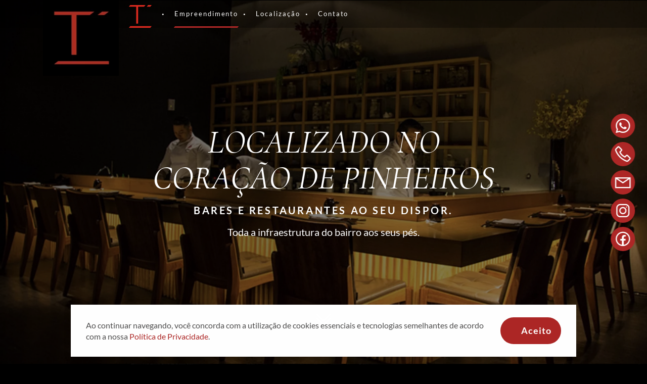

--- FILE ---
content_type: text/html; charset=utf-8
request_url: https://www.google.com/recaptcha/api2/anchor?ar=1&k=6LcybXYdAAAAAKmw-FI-wnA6JCkN385cg2f3f6os&co=aHR0cHM6Ly90YXZpdGVjLmNvbS5icjo0NDM.&hl=en&v=PoyoqOPhxBO7pBk68S4YbpHZ&size=invisible&anchor-ms=20000&execute-ms=30000&cb=jas8lj3r2sxx
body_size: 48589
content:
<!DOCTYPE HTML><html dir="ltr" lang="en"><head><meta http-equiv="Content-Type" content="text/html; charset=UTF-8">
<meta http-equiv="X-UA-Compatible" content="IE=edge">
<title>reCAPTCHA</title>
<style type="text/css">
/* cyrillic-ext */
@font-face {
  font-family: 'Roboto';
  font-style: normal;
  font-weight: 400;
  font-stretch: 100%;
  src: url(//fonts.gstatic.com/s/roboto/v48/KFO7CnqEu92Fr1ME7kSn66aGLdTylUAMa3GUBHMdazTgWw.woff2) format('woff2');
  unicode-range: U+0460-052F, U+1C80-1C8A, U+20B4, U+2DE0-2DFF, U+A640-A69F, U+FE2E-FE2F;
}
/* cyrillic */
@font-face {
  font-family: 'Roboto';
  font-style: normal;
  font-weight: 400;
  font-stretch: 100%;
  src: url(//fonts.gstatic.com/s/roboto/v48/KFO7CnqEu92Fr1ME7kSn66aGLdTylUAMa3iUBHMdazTgWw.woff2) format('woff2');
  unicode-range: U+0301, U+0400-045F, U+0490-0491, U+04B0-04B1, U+2116;
}
/* greek-ext */
@font-face {
  font-family: 'Roboto';
  font-style: normal;
  font-weight: 400;
  font-stretch: 100%;
  src: url(//fonts.gstatic.com/s/roboto/v48/KFO7CnqEu92Fr1ME7kSn66aGLdTylUAMa3CUBHMdazTgWw.woff2) format('woff2');
  unicode-range: U+1F00-1FFF;
}
/* greek */
@font-face {
  font-family: 'Roboto';
  font-style: normal;
  font-weight: 400;
  font-stretch: 100%;
  src: url(//fonts.gstatic.com/s/roboto/v48/KFO7CnqEu92Fr1ME7kSn66aGLdTylUAMa3-UBHMdazTgWw.woff2) format('woff2');
  unicode-range: U+0370-0377, U+037A-037F, U+0384-038A, U+038C, U+038E-03A1, U+03A3-03FF;
}
/* math */
@font-face {
  font-family: 'Roboto';
  font-style: normal;
  font-weight: 400;
  font-stretch: 100%;
  src: url(//fonts.gstatic.com/s/roboto/v48/KFO7CnqEu92Fr1ME7kSn66aGLdTylUAMawCUBHMdazTgWw.woff2) format('woff2');
  unicode-range: U+0302-0303, U+0305, U+0307-0308, U+0310, U+0312, U+0315, U+031A, U+0326-0327, U+032C, U+032F-0330, U+0332-0333, U+0338, U+033A, U+0346, U+034D, U+0391-03A1, U+03A3-03A9, U+03B1-03C9, U+03D1, U+03D5-03D6, U+03F0-03F1, U+03F4-03F5, U+2016-2017, U+2034-2038, U+203C, U+2040, U+2043, U+2047, U+2050, U+2057, U+205F, U+2070-2071, U+2074-208E, U+2090-209C, U+20D0-20DC, U+20E1, U+20E5-20EF, U+2100-2112, U+2114-2115, U+2117-2121, U+2123-214F, U+2190, U+2192, U+2194-21AE, U+21B0-21E5, U+21F1-21F2, U+21F4-2211, U+2213-2214, U+2216-22FF, U+2308-230B, U+2310, U+2319, U+231C-2321, U+2336-237A, U+237C, U+2395, U+239B-23B7, U+23D0, U+23DC-23E1, U+2474-2475, U+25AF, U+25B3, U+25B7, U+25BD, U+25C1, U+25CA, U+25CC, U+25FB, U+266D-266F, U+27C0-27FF, U+2900-2AFF, U+2B0E-2B11, U+2B30-2B4C, U+2BFE, U+3030, U+FF5B, U+FF5D, U+1D400-1D7FF, U+1EE00-1EEFF;
}
/* symbols */
@font-face {
  font-family: 'Roboto';
  font-style: normal;
  font-weight: 400;
  font-stretch: 100%;
  src: url(//fonts.gstatic.com/s/roboto/v48/KFO7CnqEu92Fr1ME7kSn66aGLdTylUAMaxKUBHMdazTgWw.woff2) format('woff2');
  unicode-range: U+0001-000C, U+000E-001F, U+007F-009F, U+20DD-20E0, U+20E2-20E4, U+2150-218F, U+2190, U+2192, U+2194-2199, U+21AF, U+21E6-21F0, U+21F3, U+2218-2219, U+2299, U+22C4-22C6, U+2300-243F, U+2440-244A, U+2460-24FF, U+25A0-27BF, U+2800-28FF, U+2921-2922, U+2981, U+29BF, U+29EB, U+2B00-2BFF, U+4DC0-4DFF, U+FFF9-FFFB, U+10140-1018E, U+10190-1019C, U+101A0, U+101D0-101FD, U+102E0-102FB, U+10E60-10E7E, U+1D2C0-1D2D3, U+1D2E0-1D37F, U+1F000-1F0FF, U+1F100-1F1AD, U+1F1E6-1F1FF, U+1F30D-1F30F, U+1F315, U+1F31C, U+1F31E, U+1F320-1F32C, U+1F336, U+1F378, U+1F37D, U+1F382, U+1F393-1F39F, U+1F3A7-1F3A8, U+1F3AC-1F3AF, U+1F3C2, U+1F3C4-1F3C6, U+1F3CA-1F3CE, U+1F3D4-1F3E0, U+1F3ED, U+1F3F1-1F3F3, U+1F3F5-1F3F7, U+1F408, U+1F415, U+1F41F, U+1F426, U+1F43F, U+1F441-1F442, U+1F444, U+1F446-1F449, U+1F44C-1F44E, U+1F453, U+1F46A, U+1F47D, U+1F4A3, U+1F4B0, U+1F4B3, U+1F4B9, U+1F4BB, U+1F4BF, U+1F4C8-1F4CB, U+1F4D6, U+1F4DA, U+1F4DF, U+1F4E3-1F4E6, U+1F4EA-1F4ED, U+1F4F7, U+1F4F9-1F4FB, U+1F4FD-1F4FE, U+1F503, U+1F507-1F50B, U+1F50D, U+1F512-1F513, U+1F53E-1F54A, U+1F54F-1F5FA, U+1F610, U+1F650-1F67F, U+1F687, U+1F68D, U+1F691, U+1F694, U+1F698, U+1F6AD, U+1F6B2, U+1F6B9-1F6BA, U+1F6BC, U+1F6C6-1F6CF, U+1F6D3-1F6D7, U+1F6E0-1F6EA, U+1F6F0-1F6F3, U+1F6F7-1F6FC, U+1F700-1F7FF, U+1F800-1F80B, U+1F810-1F847, U+1F850-1F859, U+1F860-1F887, U+1F890-1F8AD, U+1F8B0-1F8BB, U+1F8C0-1F8C1, U+1F900-1F90B, U+1F93B, U+1F946, U+1F984, U+1F996, U+1F9E9, U+1FA00-1FA6F, U+1FA70-1FA7C, U+1FA80-1FA89, U+1FA8F-1FAC6, U+1FACE-1FADC, U+1FADF-1FAE9, U+1FAF0-1FAF8, U+1FB00-1FBFF;
}
/* vietnamese */
@font-face {
  font-family: 'Roboto';
  font-style: normal;
  font-weight: 400;
  font-stretch: 100%;
  src: url(//fonts.gstatic.com/s/roboto/v48/KFO7CnqEu92Fr1ME7kSn66aGLdTylUAMa3OUBHMdazTgWw.woff2) format('woff2');
  unicode-range: U+0102-0103, U+0110-0111, U+0128-0129, U+0168-0169, U+01A0-01A1, U+01AF-01B0, U+0300-0301, U+0303-0304, U+0308-0309, U+0323, U+0329, U+1EA0-1EF9, U+20AB;
}
/* latin-ext */
@font-face {
  font-family: 'Roboto';
  font-style: normal;
  font-weight: 400;
  font-stretch: 100%;
  src: url(//fonts.gstatic.com/s/roboto/v48/KFO7CnqEu92Fr1ME7kSn66aGLdTylUAMa3KUBHMdazTgWw.woff2) format('woff2');
  unicode-range: U+0100-02BA, U+02BD-02C5, U+02C7-02CC, U+02CE-02D7, U+02DD-02FF, U+0304, U+0308, U+0329, U+1D00-1DBF, U+1E00-1E9F, U+1EF2-1EFF, U+2020, U+20A0-20AB, U+20AD-20C0, U+2113, U+2C60-2C7F, U+A720-A7FF;
}
/* latin */
@font-face {
  font-family: 'Roboto';
  font-style: normal;
  font-weight: 400;
  font-stretch: 100%;
  src: url(//fonts.gstatic.com/s/roboto/v48/KFO7CnqEu92Fr1ME7kSn66aGLdTylUAMa3yUBHMdazQ.woff2) format('woff2');
  unicode-range: U+0000-00FF, U+0131, U+0152-0153, U+02BB-02BC, U+02C6, U+02DA, U+02DC, U+0304, U+0308, U+0329, U+2000-206F, U+20AC, U+2122, U+2191, U+2193, U+2212, U+2215, U+FEFF, U+FFFD;
}
/* cyrillic-ext */
@font-face {
  font-family: 'Roboto';
  font-style: normal;
  font-weight: 500;
  font-stretch: 100%;
  src: url(//fonts.gstatic.com/s/roboto/v48/KFO7CnqEu92Fr1ME7kSn66aGLdTylUAMa3GUBHMdazTgWw.woff2) format('woff2');
  unicode-range: U+0460-052F, U+1C80-1C8A, U+20B4, U+2DE0-2DFF, U+A640-A69F, U+FE2E-FE2F;
}
/* cyrillic */
@font-face {
  font-family: 'Roboto';
  font-style: normal;
  font-weight: 500;
  font-stretch: 100%;
  src: url(//fonts.gstatic.com/s/roboto/v48/KFO7CnqEu92Fr1ME7kSn66aGLdTylUAMa3iUBHMdazTgWw.woff2) format('woff2');
  unicode-range: U+0301, U+0400-045F, U+0490-0491, U+04B0-04B1, U+2116;
}
/* greek-ext */
@font-face {
  font-family: 'Roboto';
  font-style: normal;
  font-weight: 500;
  font-stretch: 100%;
  src: url(//fonts.gstatic.com/s/roboto/v48/KFO7CnqEu92Fr1ME7kSn66aGLdTylUAMa3CUBHMdazTgWw.woff2) format('woff2');
  unicode-range: U+1F00-1FFF;
}
/* greek */
@font-face {
  font-family: 'Roboto';
  font-style: normal;
  font-weight: 500;
  font-stretch: 100%;
  src: url(//fonts.gstatic.com/s/roboto/v48/KFO7CnqEu92Fr1ME7kSn66aGLdTylUAMa3-UBHMdazTgWw.woff2) format('woff2');
  unicode-range: U+0370-0377, U+037A-037F, U+0384-038A, U+038C, U+038E-03A1, U+03A3-03FF;
}
/* math */
@font-face {
  font-family: 'Roboto';
  font-style: normal;
  font-weight: 500;
  font-stretch: 100%;
  src: url(//fonts.gstatic.com/s/roboto/v48/KFO7CnqEu92Fr1ME7kSn66aGLdTylUAMawCUBHMdazTgWw.woff2) format('woff2');
  unicode-range: U+0302-0303, U+0305, U+0307-0308, U+0310, U+0312, U+0315, U+031A, U+0326-0327, U+032C, U+032F-0330, U+0332-0333, U+0338, U+033A, U+0346, U+034D, U+0391-03A1, U+03A3-03A9, U+03B1-03C9, U+03D1, U+03D5-03D6, U+03F0-03F1, U+03F4-03F5, U+2016-2017, U+2034-2038, U+203C, U+2040, U+2043, U+2047, U+2050, U+2057, U+205F, U+2070-2071, U+2074-208E, U+2090-209C, U+20D0-20DC, U+20E1, U+20E5-20EF, U+2100-2112, U+2114-2115, U+2117-2121, U+2123-214F, U+2190, U+2192, U+2194-21AE, U+21B0-21E5, U+21F1-21F2, U+21F4-2211, U+2213-2214, U+2216-22FF, U+2308-230B, U+2310, U+2319, U+231C-2321, U+2336-237A, U+237C, U+2395, U+239B-23B7, U+23D0, U+23DC-23E1, U+2474-2475, U+25AF, U+25B3, U+25B7, U+25BD, U+25C1, U+25CA, U+25CC, U+25FB, U+266D-266F, U+27C0-27FF, U+2900-2AFF, U+2B0E-2B11, U+2B30-2B4C, U+2BFE, U+3030, U+FF5B, U+FF5D, U+1D400-1D7FF, U+1EE00-1EEFF;
}
/* symbols */
@font-face {
  font-family: 'Roboto';
  font-style: normal;
  font-weight: 500;
  font-stretch: 100%;
  src: url(//fonts.gstatic.com/s/roboto/v48/KFO7CnqEu92Fr1ME7kSn66aGLdTylUAMaxKUBHMdazTgWw.woff2) format('woff2');
  unicode-range: U+0001-000C, U+000E-001F, U+007F-009F, U+20DD-20E0, U+20E2-20E4, U+2150-218F, U+2190, U+2192, U+2194-2199, U+21AF, U+21E6-21F0, U+21F3, U+2218-2219, U+2299, U+22C4-22C6, U+2300-243F, U+2440-244A, U+2460-24FF, U+25A0-27BF, U+2800-28FF, U+2921-2922, U+2981, U+29BF, U+29EB, U+2B00-2BFF, U+4DC0-4DFF, U+FFF9-FFFB, U+10140-1018E, U+10190-1019C, U+101A0, U+101D0-101FD, U+102E0-102FB, U+10E60-10E7E, U+1D2C0-1D2D3, U+1D2E0-1D37F, U+1F000-1F0FF, U+1F100-1F1AD, U+1F1E6-1F1FF, U+1F30D-1F30F, U+1F315, U+1F31C, U+1F31E, U+1F320-1F32C, U+1F336, U+1F378, U+1F37D, U+1F382, U+1F393-1F39F, U+1F3A7-1F3A8, U+1F3AC-1F3AF, U+1F3C2, U+1F3C4-1F3C6, U+1F3CA-1F3CE, U+1F3D4-1F3E0, U+1F3ED, U+1F3F1-1F3F3, U+1F3F5-1F3F7, U+1F408, U+1F415, U+1F41F, U+1F426, U+1F43F, U+1F441-1F442, U+1F444, U+1F446-1F449, U+1F44C-1F44E, U+1F453, U+1F46A, U+1F47D, U+1F4A3, U+1F4B0, U+1F4B3, U+1F4B9, U+1F4BB, U+1F4BF, U+1F4C8-1F4CB, U+1F4D6, U+1F4DA, U+1F4DF, U+1F4E3-1F4E6, U+1F4EA-1F4ED, U+1F4F7, U+1F4F9-1F4FB, U+1F4FD-1F4FE, U+1F503, U+1F507-1F50B, U+1F50D, U+1F512-1F513, U+1F53E-1F54A, U+1F54F-1F5FA, U+1F610, U+1F650-1F67F, U+1F687, U+1F68D, U+1F691, U+1F694, U+1F698, U+1F6AD, U+1F6B2, U+1F6B9-1F6BA, U+1F6BC, U+1F6C6-1F6CF, U+1F6D3-1F6D7, U+1F6E0-1F6EA, U+1F6F0-1F6F3, U+1F6F7-1F6FC, U+1F700-1F7FF, U+1F800-1F80B, U+1F810-1F847, U+1F850-1F859, U+1F860-1F887, U+1F890-1F8AD, U+1F8B0-1F8BB, U+1F8C0-1F8C1, U+1F900-1F90B, U+1F93B, U+1F946, U+1F984, U+1F996, U+1F9E9, U+1FA00-1FA6F, U+1FA70-1FA7C, U+1FA80-1FA89, U+1FA8F-1FAC6, U+1FACE-1FADC, U+1FADF-1FAE9, U+1FAF0-1FAF8, U+1FB00-1FBFF;
}
/* vietnamese */
@font-face {
  font-family: 'Roboto';
  font-style: normal;
  font-weight: 500;
  font-stretch: 100%;
  src: url(//fonts.gstatic.com/s/roboto/v48/KFO7CnqEu92Fr1ME7kSn66aGLdTylUAMa3OUBHMdazTgWw.woff2) format('woff2');
  unicode-range: U+0102-0103, U+0110-0111, U+0128-0129, U+0168-0169, U+01A0-01A1, U+01AF-01B0, U+0300-0301, U+0303-0304, U+0308-0309, U+0323, U+0329, U+1EA0-1EF9, U+20AB;
}
/* latin-ext */
@font-face {
  font-family: 'Roboto';
  font-style: normal;
  font-weight: 500;
  font-stretch: 100%;
  src: url(//fonts.gstatic.com/s/roboto/v48/KFO7CnqEu92Fr1ME7kSn66aGLdTylUAMa3KUBHMdazTgWw.woff2) format('woff2');
  unicode-range: U+0100-02BA, U+02BD-02C5, U+02C7-02CC, U+02CE-02D7, U+02DD-02FF, U+0304, U+0308, U+0329, U+1D00-1DBF, U+1E00-1E9F, U+1EF2-1EFF, U+2020, U+20A0-20AB, U+20AD-20C0, U+2113, U+2C60-2C7F, U+A720-A7FF;
}
/* latin */
@font-face {
  font-family: 'Roboto';
  font-style: normal;
  font-weight: 500;
  font-stretch: 100%;
  src: url(//fonts.gstatic.com/s/roboto/v48/KFO7CnqEu92Fr1ME7kSn66aGLdTylUAMa3yUBHMdazQ.woff2) format('woff2');
  unicode-range: U+0000-00FF, U+0131, U+0152-0153, U+02BB-02BC, U+02C6, U+02DA, U+02DC, U+0304, U+0308, U+0329, U+2000-206F, U+20AC, U+2122, U+2191, U+2193, U+2212, U+2215, U+FEFF, U+FFFD;
}
/* cyrillic-ext */
@font-face {
  font-family: 'Roboto';
  font-style: normal;
  font-weight: 900;
  font-stretch: 100%;
  src: url(//fonts.gstatic.com/s/roboto/v48/KFO7CnqEu92Fr1ME7kSn66aGLdTylUAMa3GUBHMdazTgWw.woff2) format('woff2');
  unicode-range: U+0460-052F, U+1C80-1C8A, U+20B4, U+2DE0-2DFF, U+A640-A69F, U+FE2E-FE2F;
}
/* cyrillic */
@font-face {
  font-family: 'Roboto';
  font-style: normal;
  font-weight: 900;
  font-stretch: 100%;
  src: url(//fonts.gstatic.com/s/roboto/v48/KFO7CnqEu92Fr1ME7kSn66aGLdTylUAMa3iUBHMdazTgWw.woff2) format('woff2');
  unicode-range: U+0301, U+0400-045F, U+0490-0491, U+04B0-04B1, U+2116;
}
/* greek-ext */
@font-face {
  font-family: 'Roboto';
  font-style: normal;
  font-weight: 900;
  font-stretch: 100%;
  src: url(//fonts.gstatic.com/s/roboto/v48/KFO7CnqEu92Fr1ME7kSn66aGLdTylUAMa3CUBHMdazTgWw.woff2) format('woff2');
  unicode-range: U+1F00-1FFF;
}
/* greek */
@font-face {
  font-family: 'Roboto';
  font-style: normal;
  font-weight: 900;
  font-stretch: 100%;
  src: url(//fonts.gstatic.com/s/roboto/v48/KFO7CnqEu92Fr1ME7kSn66aGLdTylUAMa3-UBHMdazTgWw.woff2) format('woff2');
  unicode-range: U+0370-0377, U+037A-037F, U+0384-038A, U+038C, U+038E-03A1, U+03A3-03FF;
}
/* math */
@font-face {
  font-family: 'Roboto';
  font-style: normal;
  font-weight: 900;
  font-stretch: 100%;
  src: url(//fonts.gstatic.com/s/roboto/v48/KFO7CnqEu92Fr1ME7kSn66aGLdTylUAMawCUBHMdazTgWw.woff2) format('woff2');
  unicode-range: U+0302-0303, U+0305, U+0307-0308, U+0310, U+0312, U+0315, U+031A, U+0326-0327, U+032C, U+032F-0330, U+0332-0333, U+0338, U+033A, U+0346, U+034D, U+0391-03A1, U+03A3-03A9, U+03B1-03C9, U+03D1, U+03D5-03D6, U+03F0-03F1, U+03F4-03F5, U+2016-2017, U+2034-2038, U+203C, U+2040, U+2043, U+2047, U+2050, U+2057, U+205F, U+2070-2071, U+2074-208E, U+2090-209C, U+20D0-20DC, U+20E1, U+20E5-20EF, U+2100-2112, U+2114-2115, U+2117-2121, U+2123-214F, U+2190, U+2192, U+2194-21AE, U+21B0-21E5, U+21F1-21F2, U+21F4-2211, U+2213-2214, U+2216-22FF, U+2308-230B, U+2310, U+2319, U+231C-2321, U+2336-237A, U+237C, U+2395, U+239B-23B7, U+23D0, U+23DC-23E1, U+2474-2475, U+25AF, U+25B3, U+25B7, U+25BD, U+25C1, U+25CA, U+25CC, U+25FB, U+266D-266F, U+27C0-27FF, U+2900-2AFF, U+2B0E-2B11, U+2B30-2B4C, U+2BFE, U+3030, U+FF5B, U+FF5D, U+1D400-1D7FF, U+1EE00-1EEFF;
}
/* symbols */
@font-face {
  font-family: 'Roboto';
  font-style: normal;
  font-weight: 900;
  font-stretch: 100%;
  src: url(//fonts.gstatic.com/s/roboto/v48/KFO7CnqEu92Fr1ME7kSn66aGLdTylUAMaxKUBHMdazTgWw.woff2) format('woff2');
  unicode-range: U+0001-000C, U+000E-001F, U+007F-009F, U+20DD-20E0, U+20E2-20E4, U+2150-218F, U+2190, U+2192, U+2194-2199, U+21AF, U+21E6-21F0, U+21F3, U+2218-2219, U+2299, U+22C4-22C6, U+2300-243F, U+2440-244A, U+2460-24FF, U+25A0-27BF, U+2800-28FF, U+2921-2922, U+2981, U+29BF, U+29EB, U+2B00-2BFF, U+4DC0-4DFF, U+FFF9-FFFB, U+10140-1018E, U+10190-1019C, U+101A0, U+101D0-101FD, U+102E0-102FB, U+10E60-10E7E, U+1D2C0-1D2D3, U+1D2E0-1D37F, U+1F000-1F0FF, U+1F100-1F1AD, U+1F1E6-1F1FF, U+1F30D-1F30F, U+1F315, U+1F31C, U+1F31E, U+1F320-1F32C, U+1F336, U+1F378, U+1F37D, U+1F382, U+1F393-1F39F, U+1F3A7-1F3A8, U+1F3AC-1F3AF, U+1F3C2, U+1F3C4-1F3C6, U+1F3CA-1F3CE, U+1F3D4-1F3E0, U+1F3ED, U+1F3F1-1F3F3, U+1F3F5-1F3F7, U+1F408, U+1F415, U+1F41F, U+1F426, U+1F43F, U+1F441-1F442, U+1F444, U+1F446-1F449, U+1F44C-1F44E, U+1F453, U+1F46A, U+1F47D, U+1F4A3, U+1F4B0, U+1F4B3, U+1F4B9, U+1F4BB, U+1F4BF, U+1F4C8-1F4CB, U+1F4D6, U+1F4DA, U+1F4DF, U+1F4E3-1F4E6, U+1F4EA-1F4ED, U+1F4F7, U+1F4F9-1F4FB, U+1F4FD-1F4FE, U+1F503, U+1F507-1F50B, U+1F50D, U+1F512-1F513, U+1F53E-1F54A, U+1F54F-1F5FA, U+1F610, U+1F650-1F67F, U+1F687, U+1F68D, U+1F691, U+1F694, U+1F698, U+1F6AD, U+1F6B2, U+1F6B9-1F6BA, U+1F6BC, U+1F6C6-1F6CF, U+1F6D3-1F6D7, U+1F6E0-1F6EA, U+1F6F0-1F6F3, U+1F6F7-1F6FC, U+1F700-1F7FF, U+1F800-1F80B, U+1F810-1F847, U+1F850-1F859, U+1F860-1F887, U+1F890-1F8AD, U+1F8B0-1F8BB, U+1F8C0-1F8C1, U+1F900-1F90B, U+1F93B, U+1F946, U+1F984, U+1F996, U+1F9E9, U+1FA00-1FA6F, U+1FA70-1FA7C, U+1FA80-1FA89, U+1FA8F-1FAC6, U+1FACE-1FADC, U+1FADF-1FAE9, U+1FAF0-1FAF8, U+1FB00-1FBFF;
}
/* vietnamese */
@font-face {
  font-family: 'Roboto';
  font-style: normal;
  font-weight: 900;
  font-stretch: 100%;
  src: url(//fonts.gstatic.com/s/roboto/v48/KFO7CnqEu92Fr1ME7kSn66aGLdTylUAMa3OUBHMdazTgWw.woff2) format('woff2');
  unicode-range: U+0102-0103, U+0110-0111, U+0128-0129, U+0168-0169, U+01A0-01A1, U+01AF-01B0, U+0300-0301, U+0303-0304, U+0308-0309, U+0323, U+0329, U+1EA0-1EF9, U+20AB;
}
/* latin-ext */
@font-face {
  font-family: 'Roboto';
  font-style: normal;
  font-weight: 900;
  font-stretch: 100%;
  src: url(//fonts.gstatic.com/s/roboto/v48/KFO7CnqEu92Fr1ME7kSn66aGLdTylUAMa3KUBHMdazTgWw.woff2) format('woff2');
  unicode-range: U+0100-02BA, U+02BD-02C5, U+02C7-02CC, U+02CE-02D7, U+02DD-02FF, U+0304, U+0308, U+0329, U+1D00-1DBF, U+1E00-1E9F, U+1EF2-1EFF, U+2020, U+20A0-20AB, U+20AD-20C0, U+2113, U+2C60-2C7F, U+A720-A7FF;
}
/* latin */
@font-face {
  font-family: 'Roboto';
  font-style: normal;
  font-weight: 900;
  font-stretch: 100%;
  src: url(//fonts.gstatic.com/s/roboto/v48/KFO7CnqEu92Fr1ME7kSn66aGLdTylUAMa3yUBHMdazQ.woff2) format('woff2');
  unicode-range: U+0000-00FF, U+0131, U+0152-0153, U+02BB-02BC, U+02C6, U+02DA, U+02DC, U+0304, U+0308, U+0329, U+2000-206F, U+20AC, U+2122, U+2191, U+2193, U+2212, U+2215, U+FEFF, U+FFFD;
}

</style>
<link rel="stylesheet" type="text/css" href="https://www.gstatic.com/recaptcha/releases/PoyoqOPhxBO7pBk68S4YbpHZ/styles__ltr.css">
<script nonce="ev_fyjBYf9phI4nah0nVew" type="text/javascript">window['__recaptcha_api'] = 'https://www.google.com/recaptcha/api2/';</script>
<script type="text/javascript" src="https://www.gstatic.com/recaptcha/releases/PoyoqOPhxBO7pBk68S4YbpHZ/recaptcha__en.js" nonce="ev_fyjBYf9phI4nah0nVew">
      
    </script></head>
<body><div id="rc-anchor-alert" class="rc-anchor-alert"></div>
<input type="hidden" id="recaptcha-token" value="[base64]">
<script type="text/javascript" nonce="ev_fyjBYf9phI4nah0nVew">
      recaptcha.anchor.Main.init("[\x22ainput\x22,[\x22bgdata\x22,\x22\x22,\[base64]/[base64]/MjU1Ong/[base64]/[base64]/[base64]/[base64]/[base64]/[base64]/[base64]/[base64]/[base64]/[base64]/[base64]/[base64]/[base64]/[base64]/[base64]\\u003d\x22,\[base64]\\u003d\\u003d\x22,\x22WksUZRpRw6o0ZgfDqn4dw4jDhcKCa0gxYsKPLcK+GgVFwrTCqWpRVBlIH8KVwrnDkCo0wqJaw7p7FG/DokjCvcKTMMK+wpTDoMOjwofDlcOmDAHCusKRTSrCjcOPwrlcwoTDmMKtwoJwRMOtwp1AwrwAwp3DnEYNw7JmZ8OFwpgFAsORw6DCocO+w4gpwqjDrcOJQMKUw4lswr3CtQ0TPcOVw7Qmw73CpkjCnXnDpRI4wqtfUUzCinrDiQYOwrLDiMO1dgpCw6BaJn/CmcOxw4rCvyXDuDfDnRnCrsOlwphPw6Acw5rCrmjCqcKpeMKDw5EwXG1Aw5IFwqBeWlRLbcK5w65CwqzDrgUnwpDClkrChVzCn297woXCm8K6w6nCpjUWwpRsw7hFCsONwqnCncOCwpTCs8KibE0iwofCosK4SyfDksOvw7Qnw77DqMKpw49WfkPDvMKRMz/CtsKQwr5LXQhfw4xYIMO3w6bCvcOMD1EIwooBRMO5wqN9NCZew7ZFU1PDosKDZRHDlks6bcObwpPCgsOjw43Dl8ODw718w6TDj8Kowpxzw5HDocOjwqLCu8OxViwTw5jCgMOZw6HDmSw3Ohlgw5vDk8OKFHzDumHDsMOSS2fCrcORYsKGwqvDscORw5/CksKcwpNjw4MswqlAw4zDmnnCiWDDiU7DrcKZw6PDiTB1wpBDd8KzL8KCBcO6wqDCicK5ecKFwpVrO1NqOcKzAcOMw6wLwph7Y8K1wo8vbCVmw6prVsKOwp0uw5XDkVF/[base64]/DnxBQw7XDvH5+w5TCtsKywpDDs8Ogwr3CvGjDlCZ8w7vCjQHCsMKOJkgXw63DsMKbBlLCqcKJw78yF0rDmlDCoMKxwo/ClQ8vwqXCjgLCqsOWw6oUwpAgw4vDjh0kMsK7w7jDqWY9G8OJa8KxKSjDvsKyRgzCpcKDw6M5wpcQMy/CvsO/wqMpY8O/wq4GZcOTRcOIGMO2LRt2w48VwqZEw4XDh1rDpw/CssOkwq/CscKxBMKJw7HCtjXDvcOYUcOkQlE7LyIENMKvwrnCnAwLw5XCmFnCoiPCnAtTwqnDscKSw5N+LHsSw6TCilHDssKdOEw4w4Fab8Ksw4MowqJww7LDikHDv1xCw5UGwqkNw4XDp8OYwrHDh8K/w7o5OcKvw67ChS7DicOlSVPCgXLCq8OtOwDCjcKpVEPCnMO9wp8NFCoXwq/DtmAEU8OzWcORwqjDphbCv8KDdMOTwrnDnw9UKSnDiC7DjsK9wptkwrvChMOOwrTDmSvDmMKZw7HCnzgvwo/Cng3DocKnDTUjBBXDr8Ofdw/DnMKmwpUMwpTCtWoEw6hCw5bCiFDCssOdw5rCgMOgMsOuNcOLBMOSM8Krw4cGasKvw6/DlUNOfcOjaMKgSMODE8O9XTvCmMKTwpcfdCTCohvDk8Oqw6PCrBM2w7NxwqbCmi7Ct05uwozDv8K8w5/DtnhSw6tqBcK8H8OjwrpfdMKPOkssw73CuS7DrMOZwpckJcKMMiUhwpggwpcHMwrDiBsow6Row6Fhw6/CjUvDt29Mw5/DoBYkD3fCrEQew67Cv37DklvDlsO6bUA7w6bCuxzDgkzDqcKAw6bCj8K+w7ZnwopCXyPDm1VVw47Ds8KGIsK2woPCpsKswoIIL8OoPcKCwodKw4g7ezERbi/DjsOYw5XDtS3CnmTDvFrDoGADaGYsXzfChcO0QGoew4fCmMK+wrZXLcODwr1UUnDCqEw/[base64]/Cr8O5ZcO/MWUpw6xZZcK3KcK7w6tNw5DClsOEFwEdw658woXCjRfDncOQMsOlPRfDtcO8wph6wrsaw6PDtH/DnVZaw5sAJArDjiBKMMOMwrXDo3gww67DlMO/Gl8ww4XCucO4w5nDlMOgVVh4wpoHwovClWxiaz/[base64]/fSXDjDbCisOMSm9rwrJNA0HDtMKZDcKpw6Vqw717w43DqcK/w65MwoTChcOMw4XCnmVAYTPCk8Kaw6TDomJww7hcwp3Cr3VRwpnCn07DisKXw6BZw5PDnMOTwpEnVsO/[base64]/DvS4nZcORUMOPwp7CkgPCrMKPTMOBHF7CjcKsAsOGwpE5cXsoZ8K7EcOhw5TCgcKswotVfsKITcOkw6UWw7vDi8OHQ3/DrQllwq1VFC9ow4rDmH3Ct8OfTgFww5Q2Ck/DjsOwwr3Cp8OqwqnCmsKow7DDszEywrvCjXbCjMKewogcWVLDtcOswqbCj8KCwpduwo/[base64]/CgcKGwoVJwpbDvMOPw4AKNzjCvMOSw5ACwqllwpLClw5IwrkBwq3DkWZRwr9HdH3DicKXw5kgIG5dwpfCjMKnDVxrb8KMw51FwpEeXwwGWMOxwoVaNWY7HmxVwrcDbcOCw6YPwr0cw7/Do8Kjwp9TYcOwaDXCrMOWwqbCpcKdwoV9IMOfZcO5w7rCsh4/BcKrw7zDnsKcwpkkwqLDkScIVMKvZEMhRMObw6Q/NsOnVMO4AFjCnV1mP8OycgfDhcOpKx3Dt8KFw4HDuMKiLMOywrfDqG/CnMOsw5vDgmPDjUrCssO3PMKfw4sdbRVIwqQoFj08w7PCncKMw7bDuMKqwr3CmsKowo9SYsO5w6LDmcKgw71iVj3DuyU+In9mw7EQw5saw7LDtwfDqm42EQzDssO2UE7DkwDDq8KrCy3ClsKSw7PCvMKnI2cuI2ZpFsKUw48/[base64]/[base64]/Cu0LCl8Ofw6DCt8KNw6rDsMK+w6jCqsKWwpAYw4hewrLCksKFYV7Dm8KwEBh9w70IXjg2w57Dp2TDiRfCksOBwpRuelvDrBxow5nCrALDqcKvacKgd8KWfxjCpcKkV2vDpXA1DcKdVcO1w5sZw6RZPAEpwpQhw58UVcKsN8KewoxfOsKiwpjChMKJGiFmw4xTw4/DhStBw7TDv8O0EivCnMK9w4A8DcOWKMK5woHDpcKPBsOEYXlIwooaC8OhXMKyw7DDtQo+woZAPR5hwqTDoMK7KcOpwoQww5rDtcOWwqTCiSZSHcKFbsOdOjPDjl/[base64]/[base64]/[base64]/[base64]/CmcKwHMKsw5LCkMK9KCjDiBrDisKIwofDnMKscMObJy7DqMKLwqzDnFjCo8OQMxfDocOLcUkaw5Yzw63ClHXDt2/CjMKpw5ceNFPDsVTDqsK8W8OaScONdcOTJgDCnmZKwr5QecOkNAV1LA56w5fCvsKAAzbDscK7w77Cj8OMBFVmeTTDiMKxTcObZXxZImQdwqnCrAIpw5nDjsOjWBMMw6/DqMK0wro9wowiw7PCtVRJw5UCDGtXw63DusKiwoDCr2bDuTRAfsKzF8OhwpXDjcOIw7woLyFxfyEURcOeQsKhMsORKVnCisKGYcKrKMKbwoHDkh3CgAsQYFsbw4PDvcOUDC/Cg8K4ckvCvMK6CSnDmgnCm1PCrATCsMKGw5Ehw4LCsVx/ejrDlcOcZcO/[base64]/CnMK8f8K1TsKMY0UOwqgbw60vdsKkwrbDt8O6w7lkHMK8NhY/w4dIwpbCqHbCqMKuwoYzwrrDicKII8KjMcKxbxJywo1WLwvDi8KwKnNiw4bCksKgesORAhzCrnXCvDsOcMKyQsOBasOnF8O5d8OjGMKgw5DCohLDol7Dt8KAQUTCpUXClcKyZ8OhwrvDocOdw7NGw4nCpX8uJWzCuMK/w4vDnSvDuMOowpYRBsOLIsOCTsKOwqtBw6/DiDrDjnvCsGzDsDPDiwnDvsOiwqx0w6PCvsOtwqBvwp4QwqM9wrY2w6DCisKvUxXCpBLCsCXCncOmZ8O6B8K1BsOCT8O6BMKFZApFH1LCnsK8TMKCwrUvbUAEJsKywr5GHcK2HsKFI8OmwpPDrMO7w4wmPsOyTCLCrRzCpUnCim/Dv3pPwrRRXmYZD8KGwrTDuiTDgDwmw4HCtmXDuMO2McK3w7xzwo3DicKbwq0fwobCicKmw7Rww4luwpTDvMOPw4TCgR7DtBPDgcOSLDrCjsKlIcOrwrPCllbDisKKw65DbMKEw41GDcOLU8Kbwo8KD8OSw7LCkcOeXzPCkFPDtUEvwrNKCEx4MkfDkl/Cl8KrHmVgwpIawrVYwqjDrsKmw6ZZNcKew5AqwooJwpHDogjDrU/Dr8Orw53DuQzCsMOmwqbDuCvCvsOQFMKID1nDhjLCk0bCt8OKcQMYwo3Dv8O6wrUfEjFRwovDvnnDmMKPJTTCosO6w4/CuMKZw6nCk8KlwrsNwr7Co1/Cuw7CrUbCr8K/NxLCksKwCsO2bMOPFU00w4fCkkfDu1Mtw4HCgMOawrVId8KIOi5tLMK2w4AtwqXCtcKKQMK3ZUkmwpvCq3DDq0s2MGXDv8OHwp49w4FRwrTCmWzCi8OpMcKTwrt7a8O9HcKCw4bDl1dmNMODRW3Cji/DkWxpRsOowrXDqnESK8ODwqFjdcO+Xg/Do8KYMMKDE8OBMwvCiMOBOcOaKkYIWErDncKvIMKaw498DmY0wpENRcK+w5zDq8O1asK+wqhfS3zDolPDhGR9MMK6A8O4w6fDgAXDoMKtAcO+XiTCjsONKR4MTD/DmR/CrsONwrbDog7Dox96w5pRIgB4JANNZ8KPw7TCph7CgiTDhMOpw6cuw59cwp4absKmb8Oxw6NuADFPOFHDuGcEYMOUwqxCwr/CscK6ZcKSwp3DhcOEwo3Cj8OVJsKswoJrf8OFwqnCj8OowrLDlMOmw6Y4EsKIb8OLw5DDk8OPw5dHw47DncO0Skg9HAJew7txVCMyw7gEw6xaGCjChMKlw6YxwoRDYBbCpMOydVLCqwIMwpPCvsKFeHLDuGAow7LDsMKBw6PCj8K/wr8Hw5tKJkdSC8O8w47CuUnCs2oTfxfDvsK3ZsOEwp/CjMK3wq7DvcKvw7DCuzYFwrlgCcKaSsO6w73DnkIaw7x+acKIA8KZw5fDqMKOw55FH8KiwqctD8KYQxhcw6HCjcOtwrbDlAscdX5CdsKFwoXDixNaw4U5XcK2wp13ZMKJw5LDuCJmwqgawrBTwpw9wp3CiGHCiMKCLC7CiW/Dt8OXPFTCgsKTOTjCvMO2JHMYw5HDq0rDr8O2fsKkbSnDpcKxw5nDuMK+wpLDmkdGVnx+UMKnJ1dMwr1VfcObwr1mKXQ4w4LCrBsTCT15wrbDqsO/[base64]/Cv8KwIxV5KcKQw6VQwo7DoXPCg8K6Sls8w4Q/wpFMEsKGQCQ/ZsOpccOnwqDCuQVxwq0HwpXDsnhdwqhlw7rDh8KRQcKJwrfDiAtiwq9lGCsCw4XDvcK/wqXDusKyRnDDhkrCjsKNTAAyFF3DpMKZPsOyAAguFD0yCVHDk8O/OX8HK1RWw7/CuznDrsK9wolYw7zCrhsYwpkVwp16eHHDrsOBCsO0wq/Cq8Knd8OjDcO5Pgk4DixhUmxXwrHCmlHCn0clGQ7DocK4PEHDrMKcbWjCjAkHScKKFQjDh8KUwqLDlEMKJ8KTb8O3wo05woLCgsO7YhMQwrvCjcOswowLSH3Cj8KJw7JIwpbCmcKIAcKTdhAMw7vCi8Oww4wjwpDCuXjChjcBVsK5w7ZhHWQBP8K2VMO2wq/DuMKYw7/[base64]/Cs8KdwqN3Om3Dn8KZN8Ogwo4fwrvDn0/CmR7DlQFZw5oTwr/Dj8OEwpwMDFbDl8ODw5fDpxlxw7jDh8KOBsKKw7bDoQ7DgMOAwpjCrMKxwrLDrMKDwrPDlXbCj8O3w49/PGBMwrnCuMKWw6fDlAUbODPCoCZ/QsKkNcK5w73DvsKWwod+wo13C8O9VSPCiyTDq37Cs8KNIcOzw4lgNcOvY8ObwqXCv8OIM8OgZcKIw53Cj0Q8DsKXYRjCp0XDvVzDk0IMw7EJBXLDkcKOworDhcKRMcKLIMKUfsKKesO/CSJRwpMJAW4CwozCuMKSdzvDtsK/[base64]/Dk2fDocKvwobDtsKPwq3CvVocKcOwRgLDrcKDwpVME1fDr2DDpAzDmMKTwpPDpMOuw7ZVNUvDrADCpV85OsKnwqPDmA7Cp2fCkWRqAMO1w6otKyAPMcKwwpE3w6fCq8KQw61wwqfDrCw5wrvCpDfCk8KswpB0QkDCvw/Dv3jDuz7DtMO8wpJzwqvClmBVJsK+YSfClBd/[base64]/DrAbDj0DDrcKJCSPCicKgQsONXMK0QsOhbHvDvMOZwqxhwpvCmkxmGCvCqMKTw7QwSMKrbkjCiwfDqHgCw4V7UHNgwos6bcOiC2LCli/DnMO+wrNdwpY7w7bCj2bDscKWwpdKwoRxwqhmwok6HSTCtsOlwqwNC8KZb8K5wp9VeCl2EzQtKcK6w5EAw4HDh3gYwpfDgGYpIcKeI8KvLcKHdsK8wrFwE8O0wpkUwr/DkXkYwq4OTsKwwoorfD98wqNmCzHDrEBgwrJHLMOsw5jCosKzDUt3w4luFjzCuDbDt8Khw7Axwoxfw73DnVzCocOuwprDqsO6ZEY4w7bCuRjCgsOrRAnDssOVMsKyw5/CuybCncO5FcOuf0PDtHNSwoPDr8KBU8O+wo/[base64]/cGzDisKKwoUYwq0vEkVRRMOqWz0+wp3Dp8OUExcMW29QOsKUUMOwDQ7Csj4ufsK7HMObUAYxwqbDs8OCM8OkwpAcKG7DgzpmcWfCvsOTwrrDoSbCvzHDvETCuMOOFA9WX8KMUXx0wpIBw6PCmsOhOMK/[base64]/wpRyGMOzw4UNQnnDuBPCiMKIw5RodMKIw6RAw6pVwppjw7d0wqA2w4HCoMK2CkTCjnd5w6s9wo7Dr0XDlXJ/wqdMwpF7w6o1wrbDoDoDXcK3XMKuw5XCp8Oxw5hswqbDosOgworDv34awrgvw6XDqyPCun/[base64]/Dr8KLwpXChEMjSGzCgMKjecK/[base64]/[base64]/EzdaFznCtzfDjsOww7rCsmh+wqspDVACw5NSwpoOwrzCmEzCkU8Dw7sIQ0fCt8K8w6vCu8KhHXpaX8KVMD0Gwo1wZcK7W8O0YsKEwrJhwpbDlcOdwohtw61GVcOUwpbCtGDDtxhNw5PCvsOLAsKdwpxoC3PCjiLCkMKQOsOWBMK4FyfCmkh9M8Oyw7vDvsOIwrhNw7/CtMKlOsKIL3NnDMKNFCtzfXDCmcKvw4EkwqLCq1jDt8KfJMK5w58FGMKdw6PCpsKnaxfDvnjCq8KBTcOPw67CrATCuhUJA8KSKsKUwoXCti3DmsKCw5rCgcKLwpg7Px3CncOIMEQITsKrwpg9w7gcwq/CmXBowrQiwrXCjw8yFFVaGFjCosO/ZsO/UFgRw6NGd8OIwoQKcsKtwrQRw5TDlmUsEcKbUFxQIsOmclTCo0jCtcOZMwLDphIJwrFwdG86w4XClVLCkFZ6TH0kw7/CjC1OwpFUwrdXw448G8KEw6vDilDDksOIwoLDtMOxwoIXO8OJwpR1w40Mwo9edsOSOsKvw6nDgcKXwqjCmDnCncKnw7jDr8KfwrxafFNKwobCjU/ClsOcdEwlb8K3TVR6wqTCmcKrw4DCiSQHwpYww79GwqDDisKYXEADw5TDrsOyecOHwpAdKg/DvsO0SyFAw7dkTcOswrbCnmrCnRTCkMOFHG3DtcOVw6/DtsOSVnXCt8Ogw4cFbGTCvsOkw4t9wpvCl1FLTnfDvz/CsMOPUCXCicKbDmJ0JMOXFcKsDcO6wqYJw5rCojBMBsKFK8OyGsOZDMOmXhjDsEXCphfDpsKOJcKJBMK3w6M9XMKnXcOMwpshwqkDA2g1YcOgdjfDlMKxwrTDucKJw53Ct8OsB8KZbMOTVcOEOMOVw5FRwp/CmjDCiExfWljCrMKgWkfCvwwHfWHDgnRbwoAWFsKDXE7DpwQ/[base64]/[base64]/DqsOTBF5rw4fDk8KPw4vDjsOfw69mw6fCscOpw4fDtsOIITFaw4JvIMOrw5/DhQDDvcOYw5o/[base64]/CvMK0w71yZGpgw53CncKRKsKKM8K+Q8OswoUdPh0CHDYfflzDoB/DpFbCqcKcw6zCv2nDksKKRcKLd8OABzcGwpFMHV8dwqI5wpvCtsOVwq5YclrCqcOHwpbCjWvDssO3wooQYMOywqdqAcOkRTzCvQdmwrN8RGzDsyHCsSbCtcO9PcKnE2nCpsOHwpzDk252w5bClsKIwrrCvcKkBcKhKApIM8Kbwrs7PQ7DpmjCq1/[base64]/[base64]/[base64]/Dq8KqQWNZw4XCmBfDkMOJEgLDrsKdMC1hw69dw4xFw44mwoBLZsOSclnCjMKKZ8OZDWEdwpfCjwjCi8OGwo9Ww49BVsKgw7Eqw5h8wrvDp8OOwoI6Nl8iw6/CicKTeMKbUwvCvi5GwpLCtcKtw7IzIRp7w73Dl8O3NzgEwrDCoMKJAcOqwqDDtkZmd2/[base64]/Don4NesO2MGpKCnhTVTEjw6PCqMKbwqxVw49leStVZcKvw61xwq4Aw5/CnFxYw5rCkU8jwqTCogY7Kg8WSllHSAwVw5psccOscsKnLU3DqnnCl8OXw5MGXy3DnEdmwrHDuMOcwrPDncK3w7XDvcO5w7QGw5fChzjChsKkVcOjwqdLw5BVwrpNXcOpU2rDkypYw7rCqMOOa1XCijJiwoRXEMOAw6XDnG/CnsKBblvDq8K7XnjDtsOLOE/CpTrDpUc6ZcKkw5oMw5fDiRbCjcK9wpnDqsKlRMKewpdOwrLCs8OCw5wDwqXDtMKXesKbw60+YcOyZjl0w6bDhsKGwqEvTFbDr0TCtQ4bfAZ4w6LDgMOpw5/[base64]/fMOxwrHCisOywp7DmybCssK2LxMMVBfCkRVgwqw7w6Apw6TCvmFbNMKDesKkDcOIw5Yyf8Onw6fClsKHckXDkMK9w4lFdsKGdxUewqx7XMOsDCY1bHUTw7kJZTFlW8OpRMK2UMOdwqvCoMOHwrxWwp0xW8O+w7BiYgdBwp/DsFFFEMOZUh8EwoLDiMOVw5JLw5DCkMOwd8O7w6/DlTbCosOPEcOnw6/DokPCszXCocOEwp4RwpXDllvCisORXMOAO3rDhsO7O8KjeMK7w55Tw79ww5cuWEjCmVfCrC7CnMORD2FpVQLDsjd3wrwCRFnCuMK/[base64]/Dt2fClwAEXRAvw6jCuMKISMKZw6NCJ8Kmw6wOUhPCiGrCuzdYwpB2w5fCjzPCvcKqw4vDngnCgErCkWgKAcOmc8K7woIjTHXDncKYMcKBwoTCgREsw7zDgcK2fA5LwpQ+TsKvw5RPw5zDkCDDoWvDo3bDgxgdw7VBPTnCuGTDpcKaw7JLaxDDu8K4TzZew6LDq8KYw5/DoUlEbcKHwohSw7YbYsO1K8OPX8Kbwrc7D8OqWsKGTMO8wqbCqsKfUBURVCV9Mx0gwrl6wrbDt8KuYcOpdyDDrsKsSxsUWcOZH8Oyw5/Cr8KaZi5dw6DCtS/Cn27CpsO7w5jDtgcZw4oiNBjCpkbDgMOIwoYjMWgIDgXCgXvCgwPCisKraMKowozCoQg4w5rCp8KASsOWN8OCwpMEMMOYB3spGcOwwrlBAw9mIcO/w7FaOX1Ww7HDmhgYw47DksOfS8OeT1HCpmcHZT3ClCNyVcOXVMKCMMOYw7vDosKwFxccBcKNchvClcK6wphnPVIKbcK3JjN3w6vCn8KnYMKCOcKjw4XCr8OBEcKcZ8Kaw4jCnsKiwoRLw6fDuH0/ZF1/b8KKA8KYVk3CkMK5w4RtXz4sw4jDlsKjT8KOc2fClMOfMGR0wqJeUcKLNcONwpczw6l4L8Obw5Iqwr8RwoXCg8OsOClaGcKofGrCuG/CqMOFwrJswoUJwrsBw5jDnsOXw7/CrCXDiFDDm8K/d8KqFRB0b03DnQ3Dt8KEFl9yUTVuDU/ChxFXUH0Cw5/CjcKpBsK6Bxczw4TDlyfDqQLCncOMw5PCvSo0dsOawr0rbMKzRlDCgHrCssOcwpVHwpbCtW/Dv8KeGUUdw4PCm8OWPsORR8OQwpDCixDCvHYqDB7Cu8OUw6fDjsOzMCnDn8ODwp3DtEwFZzbCqcK+PsOjEDLDicO8OsOjDE7DosOzC8KsSy3DjcO4bcOCw7I2w4BTwrbCtMOOOMK0w5cGw6JVckTCicOxd8Kawp/CtcOBwrNVw43Ck8O6aEoKwr7Dr8ORwqlow7rDlcKAw4QZwrPCl3vDnXlsFRJdw4xFwqLCmmjCoQzCnngTMWA8RMOqQMO4woPCphrDhSnCvMOIUV9/dcKueg0vw5EKczcHwo1/wqTDusKrw6fDhcKGWDYUwo7CiMOvw4g6LMK3PFHCmcO5w7JCwpEqTiPDucOrLyFBHAfDtg/CgQNtw4EnwopFH8Oew50jdsO1w5coSMO3w7IFKggQFwxcwoLDh1A7US3Dl3oBXcKDRhVxF3h/JE9WOMO2w7jCoMKFw7ZSw4kEbMKjZcOWwr1HwrDDhcOkKT8uFhTDv8Ouw6pvRsO8wp/Ch050w6TDtxjCi8KsE8KQw6J/[base64]/wr05UcOyZyxXOWFKw6w/wr3CpcOQwrTDokFRw53CssOPw4fCtxcIRStPwqrDi2F5wr8FFMKiZMOtUUlWw5fDg8Omfj5xayzDuMOHWyzCjMOGURE5ew8Gw5pZNnHDrMKuR8Kiwo9/w6LDu8KnYGvCtjwlfw9wf8KAwr3Dk3DCiMOjw7opS2tmwq9DIMKvM8OCwql7HUtSR8OZwqIIHXZZZQ/DuEHDusOnPsOCw7o+w7hAZcOvw5wNBcOgwqolBBnDucKiUsOlw6PDk8O+wofCnT7DjcOCw4h1I8O/U8OMSB/[base64]/[base64]/ChMOyAwDCjMO7w6EVw7HCsjvDmsODYsOYw7DDr8O4wrwvTcOCIMKLw4nDrDnDtcKgwpvCiBPDvTokIsODV8KiBMKmwo09w7LDpDUCPsOQw6vCnA4uNcOGwqfDn8O+AcKNw5rDh8OCw59VSXRPwpI/D8KrwpjDtjQYwo7DvXbCmR3DvsK0w6MRRMK4woQQBRNZwpzDk3l6DUYQR8KrBcOdcwzCl3rCoFcYBxk5w6nCiH0MFMKCFcONRBHDlEx/[base64]/CmhZmEm5Cw6J4aMKhwoQqwojDjRE7LMOQP3l3UcObwqTDhAtmwrQaAXnDrizCmSLCiWDDm8OMU8KRwpF8Ti1nw4ZJw7l5wppFV1nCucKCcQHDiCd/[base64]/w5HDkV/Dv2J6wp8vw74/[base64]/DugzCnMOJDzJpw7FSLgvCvcKHw5FQw40iIsOYw5kqw4/CqcOkw6tNK3x1CEnDhMKuTgjChsKawqjCvMKRw7JAAMKNKS9XYBnCkMOTwq1xbmTCkMKAw5dFag49wog4BxnCpAvCjRQsw7rDkzDCnMK4IcOHw7F3w6RVBA8FWnZIw43Dqx9lw6XCvCbCtyM4dW7Cg8Kxdx/CosK0Y8K5wr01wr/Cs1E8wpA8w7l0w5XCiMO/KD3Cs8KawqzDqXHCmsKKw53DlsO7A8K8w73DsWMvCMOhw75GNX4kwoXDgznDmSkiC1vDlgzCvU98FcOEEEENwpIXw5BYwofChSrDpQLCiMOiQ3dLS8OIWRLDty0NI2MGwq/DrsOxNR85TsOjGsKWw6QRw5DCocOGw4pEGSs3eA5pS8OEdsKobcOFABTDtFTDknTClFxKJA4hwqxeJ3vDqHANLcKLwplRacKvw4xlwrt1w5/DjMK1wqfDlxTDhEnClxJNw6xUwpnCvsO0w4nCliMEwoXDlH/CpMKaw4gTw7fCp2bCtBBEX0coHRfCqcKFwroKwqfDskjDlMKTwp1LwonCiMOOIMKdGMKkHCbCqwAaw4XClcKjwqfDtcO+P8ONBiJAwqFhGRnDgcOhw6s/w6DDmi3CoUzCi8O7JcK+wptaw4F2eU/CtWTDjglTeRvCsmDDocOCGDTDmwJ/w4LDgMOew7vCiXBDw4tnNWLCkQZYw5bDk8OpAsKoYjk4PkbCoAbCg8OkwqfDl8O2wp3Dp8OXwp56w7TCmcOtUgI0wplPwqDDpijDhsO9w44iSMO0wrMLC8K3w4dzw64WBUTDo8KIM8ObV8OEworDkMOawr1QSlI/w4jDuGBvdFbCvcK5EzFnwp/DkcKdwrFGbsO7Kz50HcKWXcOewrfCjsOsJcKkwoPCtMKXMMK2YcKwY3Ecw6EMJ2MsW8OKfEMqYF/ChcKHw6BTbjVQZMKqw47CmXQkEhgFAcOrw5zDmsOwwpjDm8KtVMONw4/DhsKNDHjCnsOHw6vCvcKrwpJyJ8OZw4rCokvCvCTCisODw6jDhy/DiWoVJUNJw6QCa8KxecKkw4EOw5YtwqfCicODw7IhwrLDiVI5w6QmHMKgPgXDqSdaw5YGwplvVTPCogkkwow8bMKKwqkFDsO5woMVw6BJSsKnQkg2DMKzI8KeVGgvw6h/SV3Ds8OwD8K9w4fCoxvDmkHCoMOew4jDqH1qZMOEw5LCtsORQ8KawrJbwqvDssOVYsK8XcONw7LDucOYFHUvwoQIJcKDG8OQw5HDuMKaD3xZRMKIaMOxw6YMw6nDg8O8J8Kqc8KYAm3CisK9wrdYSsK/ITB7KcKbw7xSwp1VK8O7H8KJw5p/w7Iww6LDvsOIHwDDisOgwpQRCTjCg8OeCMOONkjCg0fCvMKlZHAgXMKtNsKDJwIkZMO3MsOMUsKWc8OaDFcaBlpwZcOyAUI/ZznDoW5jw4d9dRlpe8OfeyfChWVVw59fw5pXK29xw5vDg8K1Rkgrwoxsw6gyw7zDmRXCugnDqcKCYx/Cr2XCjMOPJsKjw5MrSMKqHy7DhMK1w7fDp2jCqlDDqGIswoTClGDDpsOPP8OwUj1SLnfCscKWwpJlw7Q/w7RLw5HDmsK6csKzU8K4woJUTiR2fsOpSUkWwqMzEFMcwrEXwqxKVAkYEgdRwqbCpBvDgWnDrcKSwpkWw7zCszXDrsOyTUbDm0Fwwo3Cp39LZjDDiSJ5w6HCvHM2wo/Cp8Ofw4jDoB3Cgy3ChXRzTTYWw7vCkhYcworCn8OOwojDmHA9w6UtBAzCqx9vwrzDq8OOKyjCjcOMThLCjT7CnsOpw6bCkMKVwq3Dl8OqfULCpsKKEQUkfcKawofDvxg/RHgvTcKPHcKUb3jChFjCosOTYw/CscKBE8OyVsKmwr1SBsOUQMOlOj94N8K/wqlsYmbDu8OgesKcFMK/fWzDmcObw7jCqsKDAlfDuAV1w6QRw67DkcKiw6B9woxpw6/DkMOxwqd6wrw6w7cFw7bCpsOcwpTDgQrCrMO5IR3DukvCliHDjhzCuMOREMO1P8OMw7zCtMKFQw7CrcOlw40CYHnCuMOiZ8KHdMOaZMO2TFXCjRLDswjDsyxPAWgBXyIhw6ocw7jCjAzDn8KDCHEOETLDl8KSw5Qtw51EbVXCvsOVwr/Do8OZw6/CpzbDvcONw4EMwpbDhcKAw41GDwzDhMKrcMK2HMKhC8KdNcKzU8KtVx95TUXCl2HCtsO2U0LCicO5w7jDi8Orw4HDokPCoyoBw7/Cql0pfjDDknk0w4HCjE7DtiY9UAvDtAdfWsKcw5Nkew/CnsKjNcO4wpLDksKgw7XClcKYwrkhwooGwo/CmQtxOVotIcKiwq5Pw4gdwq4uwqDDrcKCFMKbI8KQUF1cdXwFwoVFB8KpAMOkcsOZwp8Bwow1wrfCmFZMdsOYw5/Dn8O5wqwuwpnCm2zDqcOzSMKnAnY6XG7Cs8Kow7nCrcKewonChmnDgVY/wrw0esKwwpnDijXCmMKRR8KhegHDjMOAXmNjwpjDnMKEWwnCsx89w7zDr1d/D3VSRHN6wptLRxx+w7HCti5GWUnDoXLDscO2wqREwqnCksODAcKFwqgswp7DskhiwqHCmxvCvyRTw7xMw5licMKgacO0WsKlwpRlw7LCp0Anw6jDjyQQw6d2w4keF8KLw6UQNcKsIsOowpNhKMKbB0jCsgTCqMK6w4xmCcOXwp/[base64]/CtX/DscOyw6rDkRbCvMOHCnzCvMKDRETDs8O2wpQPdMOdwq3CuXfDgcKkbsKBQcOKwofDoU7ClsKAYsOdw7zDjBF2wpNmYsO3w4jCghsfwoxlwoPCjlzDtRsEw5rDlUTDnxk8H8KuODbDvXtgHsKcEHUaP8KDGMOBSwrCig7DqMOTXllbw7Rawp0aF8Klw6/[base64]/CuMKywqfDtsKaVQjDtMKSVFFRw6bCuWQwwqIgHwxAw5HDhsOkw6rDiMKiSsKdwrXDmcOcXcOnSMOpH8OOwpQlSsOhbsKgDsOsBUDCs3HDkWPCsMOODUjCjcKXQHvDrsOQBcKUUMK6HsO1wpLDhGjDucOswoxIEcKub8KDCkoKSMO9w6zCr8KYw5RJwp/DkRfCrsOHIgvDj8K7PXtqwpDDm8KkwowZwrzCuhXCmMOMw493woHClcKMbsKGw4w3ex0AKW/[base64]/CpTpewogswokswpXCjcKkKcK1ISDDl8KvwqPCjMO5A8KtNF/DgyxuXsKFFW9+wpLDnnHDj8O5wpA9VQQqwpc7w47CmcKDwo3DmcKnwqt0PMOgwpJhwqvDq8KtCsKMwpJceW7CpkvCgsOswqLDunM8wrNwCsOrwojDlsOtfcO6w4xpw6PChXMLRg0hG3geHELChMO9w6kCbWnDvcODCQHCnksWwq/DnMKjw5rDi8KyZAdyOzxCMVcQYVbDvcKAAQocwpPDnAvDssOsSX9Ww6dXwpVdwqjCjsKOw51SbltIJcOGZzQWw5QEZsKMET/CsMOlw7Vkwr7Dm8OBRcKhwpDCuWnDtVFmwozDucObw4LDl0jClMOfwrHCu8OBK8KfOcKTQcKnwo3DsMOxM8KTw6vCp8OUwpQ4ZiDDsnTDnHtqw4JLEMOUwoZQcsOww7UDaMKZPsOAwpQcw7hAYQ/[base64]/CqAnDmcOzwqYaFB8kwqsLwp0lw5MSMiErwoTDpsKcF8KQw6LCrGQgwp4hUhpFw5PDlsK+wrJJw5rDuTUIwonDogZnQ8OlfcOUw7PCvGdbwqDDh2gXJnnCnzkRw7wfw7fCrj9vwqoucATDjMO+wqTCoinDlcKawqRbS8KXSsOqcht9w5XDhXLCpcOsSmFtORQ5Q3/CiCwhHnd+w5lkXCIoJcKCwoIhwpXClsKIw53DksOWWSI7w5fCvcOeDF8Qw5rDgn4hesKRDltnRC/DvMOXw7HCusO+QMOoD3UtwoBSeF7Cm8OLdG/CosK+MMKKbGLCusOqKR8vasO+JE7CicOTQsKzwqLChj5+wqrCiEgLJsO6IMOBG1xpwpDCjzV7w5U/EVIcI3wqMMKkcFgcw40Jw5DCjTx1WjDCs2HCvMKrcwcqw6Baw7dedcOCdRBzw5/Dm8K6w7Myw5DDpHjDisOxBTYWUzgxwo4nGMKfw4HDkAkTw7DCpnYkej3CmsOVw6nCuMOtwqg7wq/DjAMPwofCr8OaDsO8wqU9wq3CnTXCvMOgZTwwOsOWwp0ScUUnw6I6JnRPGMOAB8OLw5HCgMOOAitgNj8uecKWw4MEw7N/EhPDjFMAw6vCqjMwwqBEwrPCph5HcT/CmsKDw7JIHsKrwpDDuXjCkcKlwrPDicOVfcOSwrPChFM0wrZkXcKow6fDi8OFE1Eaw6/DvFXChsOvPSnDicO5wofDiMOHwo/DrRnDmMKWw67CkGgMO1cCbRxUDcKjF2IyThpGBA7CljPDoVhew4zDjxMYb8O8w5I9wp7CrxfDoRXDu8KFwpVIN2sAbsOVVjbCucOVRiHCh8Oew7dgwpQoXsOcwpB9Z8OdQwRaXMOlwrXDti9mw5fCnw/DrTDCt0nCm8Oww5Mgw7PCohnDggVew7cIw53DucKkwocJa1jDuMKdcDdaUmNrwp59PiTCncOqBcK6FXgTwpdywoMxI8K9SsOZw7/Dr8Oaw7zDmAwJccKxRFXCtGoLESYhwqZFRWIuf8KNL00bSRxkcGdWZC8dM8ONMSVawq/[base64]/c1TDsVNOwr9gw5sVwqjCuS0kamDDlcOHwoQpwpTDn8KBwoR5RUo8wr3CosOdwr3DicK2wp5IfsKTw5/[base64]/w6Bqb8KEwpjCgkzDlHfDssO6w4krwqBoCsOMwr7ClHklwr98HlpFwphML1MeY2UrwrtgDMODCMKDWigDdMK8NQDDqSXDlXHDj8KxwqXDs8KYwqp/wqk7bsOxcsOhHTYHwqthwqFBATTDs8O/EkYgworDm0bDrzPCg3/DrTPDqcOYwpx3wqtdwqFfZBrDt27Dnw3Cp8ONfHREc8OaUXdiaUDDvFQ/[base64]/wpnDv8Kkw7zDgcKWRMORKicgw5A1XsKPbMO5TAkIwrUFHSTCrGs6MAwlw6XDj8KZwox8wqjDt8O1XQbCjCrCvcKUNcODw5/[base64]/[base64]/CucKAQsKNwqvCqlfCiU/CunvCpxNpw4NzJcKGw69LYEpuwpnCuUcxWQ3CnHPCqMOkMnMuwo/DsQfDlVpqw795wq3DjsOawpxJIsKcCMOAA8Odw5w0w7fDgwUwNMK0EcKjw5fCgMKvwo/Do8Ovd8Kuw47CocO7w4zCrsKVw4cewoldUSUyGMKgw7/DnMOVPn5YH1A9wp8QODfDrMO8PMOJwoTDm8O2w6jDo8OsM8OHBAPDmcKzRcO6fzLCs8KZwo95wpTDv8Oqw6jDhBjClE/DicKZZX/DkFDDr2p5woPCksOaw70RwqzCvcOQJ8OgwpLDiMKewpNcKcK1w6HDh0fDgwLCrHrChBXDssKyT8KZwpXCn8OHwo3CmsKCw5rDgVnDusO5eMOmLQHCm8OdcsKZw6ZUEEp5CcO4VsKZcgslcELDncKDwqDCosO0wqUYw48YCS3DlmHDvhTDtcO2wqTDuHwLw7FPTTsTw5/DlCrCtAM/[base64]/[base64]/CgxJTwqFuNhVxGsOXCBPCkMONwrDDilHDmS8ERTwkEcK6E8OgwqPDlntrUF7CusODPcOWWARJKx1vw5vCjE1JOzAFw47DhcOpw7Vzw7vDnlQeYQcvw7/DmTYFwqPDlMO9w5cKw4UYLnLCisOYbsKMw4sIPsOow6VRbiPDjsOQesKnZcOIfFPCs3PCmwjDjTrCosKCJsK4LcOBInTDlwfDjifDocOBwovCrsKzw6MwC8K+w6t9aVzDqEvCuTjCh0bDjVZpUUvCksO/w63DhMOOwpfDgmEpUUjCrgB2ScK/w5DCl8KBwrrDsy/CgB4vVmo4dEN5dArDomTCksOawrnCmMK/VcONwrLDmcKGYzjDgzHDgi/DjcKLLMOBwrPCucOgw7bDgsKXOxd1w7VYwoHDl3R5wpnCucKIw5Ygw6dCwoDCoMOdJC/DqXXCosOSwqMMwrJKQcOYwobConXDg8KHw6XCm8OHJSrCrMOtwqPDqTnCt8OFW1TCny0kw7PCosKQwoN9BsOTw5bCoV4Uw78qw7XCtcO/SsO9ewPCg8O+JUnDjSRIwo3CpUJIwpIsw6pebFTDmUBxw6Fqw7grwq91wrZCwq1ZHhLDk0LCgcOew7fCksKEw44jw6NKwr5gwr/CvsKDIQ4Rw40SwpITwqbCoDPDmsOSQcKgA0DCtV1PbMKadw1/[base64]/DqWU/[base64]/w4rDqMKpw7Naw6zClHLDgwvCpMKZwobCuMO4wozDt8OXwpPDi8KURGI/IcKgw5hgwochU3XCrlzCv8OewrXDm8ORFMK+woPCgMO/LxAuQS0yU8Kza8Osw4fDn0jCkRwBwrnDj8Kaw4LDp3LDoBvDqgvCs2bCgE0Fwrosw78Mw7ZxwpPDnBMww5lPw5nCicKLL8KOw7UQfsKIw6LDvDrCjXwCFGIMN8KcfWjCrMK9w6pZYzbCr8K4FcOtLjFCwolRY0xgfzASwq8/a1o/[base64]/c1AyT8OZWkBPwpxDw58CCG/[base64]/DggknI8Orwr7DgVUtwrDDsEEZw7daO8KTF8KvY8KcNMKbLMKQPWZxw7MvwrzDjB8FCT4fw6TCpcK3MgZswrDDoGEYwow1w5fCsnDCuC/ChCnDmsKtaMK4w6ciwqIPw7RcB8O8wqvCnH07bMOBUkLDkA7DpsKkblvDgihEbWJgWsKuKktew5MHwrDDsFZCw5/DosKSw6DCqS4xLsKLwpXDmMO9wqpbw6IvSmMsSx/CtQvDkzDDuTjCkMKCHcKEwr/CrSLCnlQ/w5A5LcK/KE7ClsObw6fDl8KpH8KcHzxtwq06wqgjw60twrkpVMOEI1oiORJ2ZMKUO0nCgsK4w4ZowpXDjTJFw6gowr0Nwr9cfGlda3sJcsOldC/Do1LDn8OdBm1bwq7CisOgw4cjw6vDixA9Ejlsw4zDjMKSGMKqacK6w6NpUhHCoz7Cg3VZwpl0PMKqw77Dr8KCN8KxbELDpcOoccOVLsKXMV/CkcOSwrvCrAbCrlZXw5coOcKtwoAh\x22],null,[\x22conf\x22,null,\x226LcybXYdAAAAAKmw-FI-wnA6JCkN385cg2f3f6os\x22,0,null,null,null,1,[21,125,63,73,95,87,41,43,42,83,102,105,109,121],[1017145,623],0,null,null,null,null,0,null,0,null,700,1,null,0,\[base64]/76lBhnEnQkZnOKMAhnM8xEZ\x22,0,0,null,null,1,null,0,0,null,null,null,0],\x22https://tavitec.com.br:443\x22,null,[3,1,1],null,null,null,1,3600,[\x22https://www.google.com/intl/en/policies/privacy/\x22,\x22https://www.google.com/intl/en/policies/terms/\x22],\x22eEaxDlZbj9Ba7UT+HYm99GfA0yFTXueBntp+4m/c1aA\\u003d\x22,1,0,null,1,1769008065165,0,0,[237,77,162,245,192],null,[124],\x22RC-6IPPrgesmPEC6g\x22,null,null,null,null,null,\x220dAFcWeA6HSwwfofjsFXe1rUNVOR5X9bK23RjnNofIB0xa4umq-ZPgcT4RwQxz7ME8Il1AJ6uVZA2Oatiyh1GN6LRQn4Zm-e9gpA\x22,1769090865127]");
    </script></body></html>

--- FILE ---
content_type: image/svg+xml
request_url: https://tavitec.com.br/wp-content/uploads/sites/33/2021/08/icon-tavitec.svg
body_size: -315
content:
<?xml version="1.0" encoding="UTF-8"?> <!-- Generator: Adobe Illustrator 17.0.0, SVG Export Plug-In . SVG Version: 6.00 Build 0) --> <svg xmlns="http://www.w3.org/2000/svg" xmlns:xlink="http://www.w3.org/1999/xlink" version="1.1" id="Camada_1" x="0px" y="0px" width="20px" height="20px" viewBox="0 0 20 20" xml:space="preserve"> <g> <polygon fill="#DB2A1F" points="6.443,16.317 8.125,16.317 8.125,1.4 13.405,1.4 14.568,0 8.125,0 6.443,0 1.163,0 0,1.4 6.443,1.4 "></polygon> <polygon fill="#DB2A1F" points="20,0 16.913,0 15.749,1.4 18.837,1.4 "></polygon> <polygon fill="#DB2A1F" points="0,20 18.837,20 20,18.6 1.163,18.6 "></polygon> </g> </svg> 

--- FILE ---
content_type: application/javascript
request_url: https://tavitec.com.br/wp-content/themes/bfd-tavitec/assets/js/script.js?ver=9.4.5
body_size: 294
content:
jQuery(document).ready(function(){
    var idP = $('#idPage');
    var sti = $('.sti-container');
    var scrollPos = 0;
    var tema = $('#tema').val();

    //Envio e-mail
    document.addEventListener( 'wpcf7mailsent', function( event ) {
        if(event.detail.contactFormId != '3760') {
            $('.screen-reader-response, .wpcf7-response-output').hide();
            Swal.fire({
                type: 'success',
                title: 'Obrigado!',
                text: 'Em breve retornaremos seu contato.',
                showCancelButton: false,
                confirmButtonText: 'Ok',
            })
        }
    }, false );
    document.addEventListener( 'wpcf7invalid', function( event ) {
        if(event.detail.contactFormId != '3760') {
            $('.screen-reader-response, .wpcf7-response-output').hide();
            Swal.fire({
                type: 'error',
                title: 'Erro!',
                text: 'Verifique os campos obrigatórios.',
                showCancelButton: false,
                confirmButtonText: 'Ok',
            })
        }
    }, false );

    document.addEventListener( 'wpcf7mailsent', function( event ) {
        if(event.detail.contactFormId == '3760') {
            $('.screen-reader-response, .wpcf7-response-output').hide();
            Swal.fire({
                type: 'success',
                title: 'Obrigado!',
                text: 'Sua imagem foi compartilhada com sucesso.',
                showCancelButton: false,
                confirmButtonText: 'Ok',
            })
        }
    }, false );
    document.addEventListener( 'wpcf7invalid', function( event ) {
        if(event.detail.contactFormId == '3760') {
            $('.screen-reader-response, .wpcf7-response-output').hide();
            Swal.fire({
                type: 'error',
                title: 'Erro!',
                text: 'Verifique os campos obrigatórios.',
                showCancelButton: false,
                confirmButtonText: 'Ok',
            })
        }
    }, false );

    if($('#qualEmpreendimento').length){
        var listEmp = $('#listEmp').val();
        $('#qualEmpreendimento').html(listEmp);
    }

    if($('#empInp').length){
        var emp = $('#emp').val();
        console.log(emp);
        $('#empInp').attr('value', emp);
    }

    if($('.cortexto').length){
        $('.cortexto').each(function(){
            var dataCor = $(this).data('cortexto');
            $(this).find('*').css('color', dataCor);
        });
    }

    $(document).on('click', '.btnEnvelope', function(){
        $(this).parents('.btnShareEmail').next('.boxEmailSend').toggle();
    });

    $(document).on('click', '.btnEmailSend', function(){
        var img = $(this).parents('.boxEmailSend').find('.imgEmailSend').val();
        var nome = $(this).parents('.boxEmailSend').find('.nomeEmailSend').val();
        var link = $(this).parents('.boxEmailSend').find('.linkEmailSend').val();
        var email = $(this).parents('.boxEmailSend').find('.emailEmailSend').val();
        var boxEmailSend = $(this).parents('.boxEmailSend');

        if(nome != '' && email != ''){
            if(IsEmail(email)==false){
                Swal.fire({
                    type: 'error',
                    title: 'Erro!',
                    text: 'Informe um e-mail válido.',
                    showCancelButton: false,
                    confirmButtonText: 'Ok',
                })
            } else{
                $('#emailCF7').val(email);
                $('#nomeCF7').val(nome);
                $('#linkCF7').val(link);
                $('#imgCF7').val(img);

                $('#enviarCF7').trigger('click');

                boxEmailSend.hide();
            }
        } else{
            Swal.fire({
                type: 'error',
                title: 'Erro!',
                text: 'Todos os campos são obrigatórios.',
                showCancelButton: false,
                confirmButtonText: 'Ok',
            })
        }
    });

    function IsEmail(email) {
        var regex = /^([a-zA-Z0-9_\.\-\+])+\@(([a-zA-Z0-9\-])+\.)+([a-zA-Z0-9]{2,4})+$/;
        if(!regex.test(email)) {
           return false;
        }else{
           return true;
        }
    }
});

--- FILE ---
content_type: application/javascript
request_url: https://tavitec.com.br/wp-content/themes/bfd-tavitec/assets/js/script.min.js?ver=1.0.0
body_size: 909
content:
!function(l,r,c){l(c).ready(function(){l.event.special.touchstart={setup:function(t,e,a){e.includes("noPreventDefault")?this.addEventListener("touchstart",a,{passive:!1}):this.addEventListener("touchstart",a,{passive:!0})}};const e=new IntersectionObserver((t,e)=>{t.forEach(t=>{t.isIntersecting&&(function(t){const e=t.parentElement,a=e.querySelector(".js-lazy-source");"object"==typeof a&&null!=a&&(a.srcset=a.getAttribute("data-srcset"));t.src=t.getAttribute("data-src")}(t.target),e.unobserve(t.target))})});c.querySelectorAll(".js-lazy-img").forEach(t=>{e.observe(t)}),localStorage.pureJavaScriptCookies||setTimeout(function(){l("body").addClass("body-lgpd-cookies"),l(".lgpd-cookies").fadeIn(200)},2e3);c.querySelector(".js-lgpd-accept").addEventListener("click",function(){l("body").removeClass("body-lgpd-cookies"),l(".lgpd-cookies").fadeOut(200),localStorage.setItem("pureJavaScriptCookies","accept")}),l(".js-height-min").matchHeight({property:"min-height"}),l(".js-height").matchHeight();l(".js-height-full").css("height",l(r).height()),l(r).resize(function(){l(".js-height-full").css("height",l(r).height())});l(".js-min-height-full").css("min-height",l(r).height()),l(r).resize(function(){l(".js-min-height-full").css("min-height",l(r).height())}),l(".logo-by").hover(function(){l(this).addClass("animate__animated animate__swing")},function(){l(this).removeClass("animate__animated animate__swing")}),l(".navbar-toggler").on("click",function(){l(this).toggleClass("active"),l("html").toggleClass("js-collapse")}),l(c).on("focus",".js-tel",function(){l(this).inputmask({mask:["(99) 9999-9999","(99) 99999-9999"]},{clearIncomplete:!0})}),AOS.init({duration:1500,easing:"ease"}),r.addEventListener("load",function(){AOS.refresh()}),setTimeout(function(){l(".owl-next").attr("aria-label","Próximo"),l(".owl-prev").attr("aria-label","Voltar"),l(".owl-dot").attr("aria-label","Navegação")},100),l(".owl-carousel").on("change.owl.carousel",function(){l(function(){l("img").each(function(){var t=l(this).width(),e=l(this).height();l(this).attr({width:t,height:e})})})}).trigger("refresh.owl.carousel");var t=l(".js-owl-slider-home"),a=l(".js-owl-slider");t.owlCarousel({animateOut:"animate__fadeOut",animateIn:"animate__zoomInUp",smartSpeed:1200,autoplay:!0,autoplayTimeout:4e3,autoplayHoverPause:!0,loop:!0,autoHeight:!0,navText:['<div class="nav-prev"></div>','<div class="nav-next"></div>'],items:1,dots:!0,margin:0,mouseDrag:!1,responsive:{0:{nav:!1},768:{nav:!0}}}),a.owlCarousel({animateOut:"animate__fadeOut",animateIn:"animate__flipInX",smartSpeed:1200,autoplay:!1,autoplayTimeout:8e3,autoplayHoverPause:!0,loop:!0,autoHeight:!0,navText:['<div class="nav-prev"></div>','<div class="nav-next"></div>'],items:1,dots:!0,margin:0,mouseDrag:!1,responsive:{0:{nav:!1},768:{nav:!0}}}),l(".js-scroll").bind("click",function(t){var e=l(this);l("html, body").stop().animate({scrollTop:l(e.attr("href")).offset().top},1200),t.preventDefault()});var o,a=".js-rellax";0<l(a).length&&991<=l(r).width()&&(o=new Rellax(a,{center:!1,wrapper:null,round:!0,vertical:!0,horizontal:!1}),r.addEventListener("load",function(){o.refresh()})),l(r).width()<=767&&l(".form-control").focus(function(){return l("html").animate({scrollTop:l(this).offset().top-40},1200),!1});var i=0;l(r).scroll(function(){var t="#jsCounter";0<l(t).length&&(t=l(t).offset().top-r.innerHeight,0==i&&l(r).scrollTop()>t&&(l(".js-counter span").each(function(){var t=l(this),e=t.attr("data-count");l({countNum:t.text()}).animate({countNum:e},{duration:3e3,easing:"swing",step:function(){t.text(Math.floor(this.countNum))},complete:function(){t.text(this.countNum)}})}),i=1))}),l(".js-filter-btn").on("click",function(){l(this).find(".btn-dropdown").toggleClass("active"),l(".js-filter-box").fadeToggle()});var n=l(".floating-contact .box-social-network"),s="animate__shakeX";l(r).width()<=767&&(s="animate__shakeY"),setInterval(function(){n.toggleClass(s),setTimeout(function(){n.toggleClass(s)},6900)},7e3),l('[data-toggle="popover"]').popover({html:!0}),l(r).scrollTop(l(r).scrollTop()+1),l(r).scroll(function(){var t=l(r).scrollTop(),e=l(".js-header-affix"),a=145;(a=l(r).width()<=991?70:a)<=t?e.addClass("affix"):e.removeClass("affix")})})}(window.jQuery,window,document);

--- FILE ---
content_type: image/svg+xml
request_url: https://tavitec.com.br/wp-content/themes/bfd-tavitec/assets/img/logo-by.svg
body_size: 1212
content:
<?xml version="1.0" encoding="utf-8"?>
<!-- Generator: Adobe Illustrator 17.0.0, SVG Export Plug-In . SVG Version: 6.00 Build 0)  -->
<!DOCTYPE svg PUBLIC "-//W3C//DTD SVG 1.1//EN" "http://www.w3.org/Graphics/SVG/1.1/DTD/svg11.dtd">
<svg version="1.1" id="Camada_1" xmlns="http://www.w3.org/2000/svg" xmlns:xlink="http://www.w3.org/1999/xlink" x="0px" y="0px"
	 width="20px" height="10.859px" viewBox="7.5 6.929 20 10.859" enable-background="new 7.5 6.929 20 10.859" xml:space="preserve">
<g>
	<path fill="#FFFFFF" d="M12.894,7.899h-0.061H12.47h-0.061C12.348,7.96,12.348,7.96,12.348,8.02l-0.242,1.212
		c-0.061,0.182-0.121,0.364-0.242,0.485c-0.121,0.061-0.303,0.121-0.424,0.121c-0.182,0-0.303-0.061-0.364-0.121
		c-0.061-0.121-0.061-0.303-0.061-0.485l0.242-1.212c0-0.061,0-0.061,0-0.061c0-0.061-0.061-0.061-0.061-0.061h-0.364
		c-0.061,0-0.061,0-0.121,0L10.652,7.96l-0.242,1.333c0,0.182-0.061,0.303,0,0.424c0,0.121,0.061,0.242,0.121,0.364
		s0.121,0.182,0.242,0.242c0.121,0.061,0.242,0.061,0.424,0.061c0.121,0,0.303,0,0.364-0.061c0.182,0,0.242-0.121,0.364-0.182
		l-0.121,0.485c-0.061,0.121-0.061,0.182-0.182,0.182c-0.061,0.061-0.182,0.121-0.242,0.121h-1.03c-0.061,0-0.061,0-0.121,0.061
		c-0.061,0-0.061,0.061-0.061,0.061l-0.061,0.303c0,0.061,0,0.061,0,0.061l0.061,0.061h1.091c0.121,0,0.242,0,0.364-0.061
		s0.242-0.061,0.303-0.121l0,0c0.061-0.061,0.182-0.182,0.242-0.242c0.121-0.121,0.182-0.242,0.242-0.424l0,0v-0.121l0,0
		l0.545-2.485C12.955,7.96,12.955,7.96,12.894,7.899"/>
	<path fill="#FFFFFF" d="M9.924,8.202C9.864,8.141,9.742,8.02,9.621,7.96C9.5,7.899,9.379,7.899,9.258,7.899
		c-0.121,0-0.182,0-0.242,0c-0.121,0-0.182,0.061-0.242,0.061C8.712,8.02,8.712,8.02,8.652,8.081c-0.061,0-0.061,0.061-0.121,0.061
		l0.242-1.03c0-0.061,0-0.061,0-0.121L8.712,6.929H8.288c-0.061,0-0.061,0-0.121,0.061c0,0-0.061,0.061-0.061,0.121L7.5,10.263
		c0,0.061,0,0.061,0,0.121l0.061,0.061h0.364c0.061,0,0.061,0,0.121-0.061c0.061-0.061,0.061-0.061,0.061-0.121v-0.121
		c0,0,0.061,0.061,0.061,0.121c0.061,0.061,0.121,0.061,0.182,0.121c0.061,0,0.121,0.061,0.182,0.061s0.182,0,0.242,0
		c0.182,0,0.303,0,0.424-0.061c0.182-0.061,0.303-0.182,0.424-0.242c0.121-0.121,0.182-0.242,0.242-0.364s0.121-0.242,0.182-0.424
		c0-0.061,0-0.121,0.061-0.182c0-0.061,0-0.121,0-0.182c0-0.121,0-0.303,0-0.424C10.045,8.444,9.985,8.323,9.924,8.202 M9.439,9.172
		c0,0.061,0,0.061-0.061,0.121c0,0.182-0.121,0.364-0.242,0.424C9.015,9.838,8.894,9.899,8.773,9.899S8.47,9.838,8.409,9.717
		C8.288,9.657,8.288,9.535,8.288,9.354c0-0.061,0-0.121,0.061-0.182c0-0.061,0-0.121,0.061-0.182C8.47,8.808,8.53,8.687,8.652,8.626
		c0.121-0.121,0.242-0.182,0.364-0.182s0.303,0.061,0.364,0.121C9.439,8.687,9.5,8.808,9.5,8.99C9.5,9.05,9.5,9.111,9.439,9.172"/>
	<path fill="#FFFFFF" d="M27.5,9.414L27.5,9.414L27.5,9.414L27.5,9.414L27.5,9.414L27.5,9.414L27.5,9.414L27.5,9.414L27.5,9.414
		L27.5,9.414L27.5,9.414l-0.182-0.061c0,0-2.121-1.152-4.545-1.091c-0.667,0-1.576,0.061-2.485,0.364
		c-0.061,0-0.121,0.061-0.121,0.061l0,0c0,0,0,0,0,0.061l0,0l0,0c0,0,0.182,0.182,0.303,0.303c0.242,0.242,0.485,0.485,0.727,0.788
		s0.545,0.606,0.788,0.97c0.242,0.303,0.545,0.667,0.788,0.97c0.061,0.061,0.121,0.182,0.242,0.242l0,0l0,0c0,0,0,0.061-0.061,0.061
		l0,0l-0.061-0.061c-0.121-0.121-0.242-0.242-0.364-0.364c-0.061-0.061-0.061-0.061-0.061-0.061l0,0l-0.909-0.909
		c-0.364-0.364-0.667-0.667-1.03-0.97c-0.364-0.303-0.727-0.606-1.091-0.909c-0.182-0.121-0.424-0.303-0.606-0.424
		s-0.424-0.242-0.667-0.364c-0.242-0.121-0.485-0.182-0.667-0.242c-0.242-0.061-0.485-0.121-0.727-0.121s-0.545,0-0.788,0.121
		C15.742,7.838,15.5,7.96,15.318,8.141l0,0l0,0c-0.061,0.061-0.121,0.121-0.182,0.182c-0.061,0.061-0.061,0.182-0.121,0.242
		c0,0.061,0,0.182,0,0.242s0,0.182,0.061,0.242c0,0.061,0.061,0.182,0.061,0.242s0.061,0.121,0.061,0.242
		c0.061,0.061,0.061,0.121,0.121,0.182s0.061,0.121,0.121,0.182c0.121,0.242,0.303,0.545,0.485,0.788
		c0.061,0.121,0.182,0.242,0.242,0.364l0.182,0.303v0.061l0,0l0,0l0,0l0,0l0,0l0,0c0.727-0.97,1.636-1.758,2.727-2.242l0,0
		c0,0,0,0,0.061,0l0,0c0.364,0.303,0.727,0.606,1.03,0.909c0.364,0.303,0.667,0.667,1.03,0.97l0.97,1.03
		c0.182,0.182,0.364,0.364,0.485,0.485c0.182,0.182,0.364,0.303,0.545,0.485c0.424,0.364,0.848,0.545,1.273,0.545
		c0.788,0,1.273-0.545,1.697-1.152c0.061-0.061,0.121-0.182,0.182-0.242c0.061-0.061,0.121-0.182,0.182-0.242
		c0.182-0.364,0.364-0.727,0.545-1.091c0.061-0.182,0.121-0.364,0.242-0.545c0.061-0.182,0.121-0.364,0.182-0.545L27.5,9.414
		C27.5,9.475,27.5,9.475,27.5,9.414C27.5,9.475,27.5,9.475,27.5,9.414C27.5,9.475,27.5,9.475,27.5,9.414L27.5,9.414"/>
	<path fill="#FFFFFF" d="M19.439,15.414L19.439,15.414L19.439,15.414L19.439,15.414 M23.379,15.596
		c-0.061-0.364-0.242-0.545-0.424-0.606l0,0c0,0-0.061,0-0.121-0.061l0,0c-0.121,0-0.303-0.061-0.545,0
		c-0.182,0-0.364,0.061-0.606,0.121c-0.242,0.061-0.545,0.121-0.848,0.182s-0.606,0.121-0.97,0.182c-0.182,0-0.303,0-0.485,0.061
		l0,0l0,0l0,0c-0.606-0.727-1.939-2.303-3.03-4.061l0,0l0,0l0,0l0,0l0,0l0,0l0,0c-0.667,0.848-1.152,1.758-1.576,2.667l0,0l0,0l0,0
		c1.152,0.788,2.485,1.152,3.455,1.273l0,0l0,0c0,0,0,0,0,0.061c0,0,0,0,0,0.061c-0.182,0-0.364,0-0.485-0.061
		c-0.364-0.061-0.788-0.121-1.152-0.242c-0.364-0.121-0.788-0.242-1.152-0.364c-0.121-0.061-0.182-0.061-0.303-0.121
		c-0.061,0-0.061-0.061-0.121-0.061h-0.061h-0.061l0,0l0,0l0,0l0,0c-0.061-0.061-0.182-0.061-0.242-0.121l0,0
		c-0.061-0.061-0.182-0.061-0.242-0.121c-0.364-0.182-0.667-0.303-0.97-0.485c-0.303-0.182-0.606-0.303-0.909-0.424
		c-0.121-0.061-0.303-0.121-0.424-0.182c-0.121-0.061-0.242-0.061-0.364-0.121c-0.061,0-0.121,0-0.182-0.061
		c-0.061,0-0.121,0-0.182,0s-0.061,0-0.121,0l0,0l0,0l0,0l0,0c0,0-0.061,0-0.121,0c0,0,0,0-0.061,0c0,0,0,0-0.061,0
		s-0.061,0-0.121,0h-0.061h-0.061h-0.061h-0.061c0,0,0,0-0.061,0l0,0c-0.182,0.061-0.242,0.121-0.242,0.121l0,0
		c-0.121,0.121-0.182,0.242-0.182,0.485c0,0,0,0,0,0.061c-0.061,1.273,2.061,3.939,2.727,4h0.061
		c0.303-0.061,0.727-1.394,1.394-2.97l0,0c0,0,0,0,0.061,0l0,0h0.061c0.061,0.061,0.182,0.061,0.242,0.121l0,0l0,0h0.061
		l0.061,0.061c0.061,0,0.121,0.061,0.121,0.061c0.121,0.061,0.182,0.061,0.303,0.121c0.061,0,0.121,0.061,0.242,0.061
		c0.303,0.121,0.606,0.242,0.97,0.303c0.424,0.121,0.848,0.182,1.212,0.242c0.182,0,0.424,0.061,0.606,0.061
		c0.182,0,0.424,0,0.606,0s0.364,0,0.545-0.061c0.061,0,0.061,0,0.121,0s0.182,0,0.242-0.061l0,0l0,0l0,0l0,0
		c1.152,1.273,2.242,2.182,2.727,2.061c0.485-0.121,0.727-0.606,0.788-1.03C23.379,16.444,23.439,16.02,23.379,15.596"/>
</g>
</svg>
